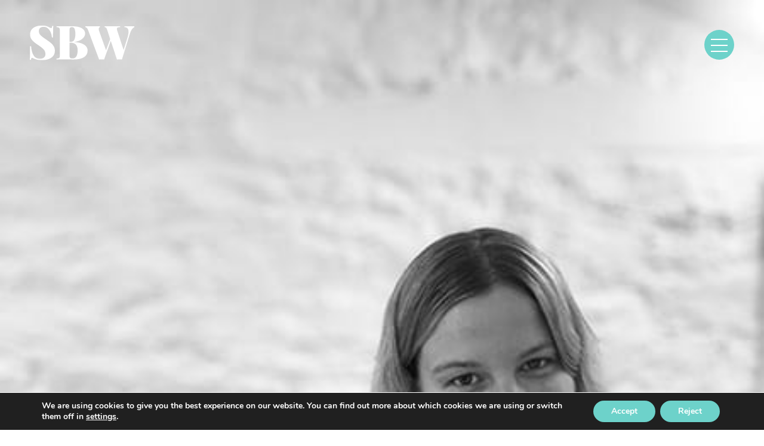

--- FILE ---
content_type: text/html; charset=UTF-8
request_url: https://www.sbwadvertising.co.uk/team/simon/attachment/romy-2/
body_size: 16429
content:

<!DOCTYPE html>
<!--[if lt IE 7 ]><html lang="en-US" class="no-js ie ie6 lte7 lte8 lte9"><![endif]-->
<!--[if IE 7 ]><html lang="en-US" class="no-js ie ie7 lte7 lte8 lte9"><![endif]-->
<!--[if IE 8 ]><html lang="en-US" class="no-js ie ie8 lte8 lte9"><![endif]-->
<!--[if IE 9 ]><html lang="en-US" class="no-js ie ie9 lte9"><![endif]-->
<!--[if (gt IE 9)|!(IE)]><!--><html lang="en-US" class="no-js"><!--<![endif]-->
	
	<head>
		<meta charset="utf-8">
	    <meta http-equiv="X-UA-Compatible" content="IE=edge,chrome=1">
		
		<!-- Google Tag Manager -->
		<script>(function(w,d,s,l,i){w[l]=w[l]||[];w[l].push({'gtm.start':
		new Date().getTime(),event:'gtm.js'});var f=d.getElementsByTagName(s)[0],
		j=d.createElement(s),dl=l!='dataLayer'?'&l='+l:'';j.async=true;j.src=
		'https://www.googletagmanager.com/gtm.js?id='+i+dl;f.parentNode.insertBefore(j,f);
		})(window,document,'script','dataLayer','GTM-K5QLLS');</script>
		<!-- End Google Tag Manager -->
		
	    
	    <link rel="stylesheet" href="https://stackpath.bootstrapcdn.com/bootstrap/3.4.1/css/bootstrap.min.css" integrity="sha384-HSMxcRTRxnN+Bdg0JdbxYKrThecOKuH5zCYotlSAcp1+c8xmyTe9GYg1l9a69psu" crossorigin="anonymous">
		
	    <title>Romy - Advertising Agency &amp; Marketing Company - SBW</title><link rel="preload" data-rocket-preload as="style" href="https://fonts.googleapis.com/css2?family=Source+Sans+Pro:wght@300;400;700;800;900&#038;family=Playfair+Display:wght@400;900&#038;display=swap" /><link rel="stylesheet" href="https://fonts.googleapis.com/css2?family=Source+Sans+Pro:wght@300;400;700;800;900&#038;family=Playfair+Display:wght@400;900&#038;display=swap" media="print" onload="this.media='all'" /><noscript><link rel="stylesheet" href="https://fonts.googleapis.com/css2?family=Source+Sans+Pro:wght@300;400;700;800;900&#038;family=Playfair+Display:wght@400;900&#038;display=swap" /></noscript>
	           
		<!-- iPhone Scaling 1:1 (RESPONSIVE) -->
		<meta name="viewport" content="width=device-width, initial-scale=1, maximum-scale=1, user-scalable=no" />
			    	   		
		<!-- Favicons Start -->
		<link rel="apple-touch-icon" sizes="57x57" href="https://www.sbwadvertising.co.uk/wp-content/themes/sbw/img/favicons/apple-icon-57x57.png">
		<link rel="apple-touch-icon" sizes="60x60" href="https://www.sbwadvertising.co.uk/wp-content/themes/sbw/img/favicons/apple-icon-60x60.png">
		<link rel="apple-touch-icon" sizes="72x72" href="https://www.sbwadvertising.co.uk/wp-content/themes/sbw/img/favicons/apple-icon-72x72.png">
		<link rel="apple-touch-icon" sizes="76x76" href="https://www.sbwadvertising.co.uk/wp-content/themes/sbw/img/favicons/apple-icon-76x76.png">
		<link rel="apple-touch-icon" sizes="114x114" href="https://www.sbwadvertising.co.uk/wp-content/themes/sbw/img/favicons/apple-icon-114x114.png">
		<link rel="apple-touch-icon" sizes="120x120" href="https://www.sbwadvertising.co.uk/wp-content/themes/sbw/img/favicons/apple-icon-120x120.png">
		<link rel="apple-touch-icon" sizes="144x144" href="https://www.sbwadvertising.co.uk/wp-content/themes/sbw/img/favicons/apple-icon-144x144.png">
		<link rel="apple-touch-icon" sizes="152x152" href="https://www.sbwadvertising.co.uk/wp-content/themes/sbw/img/favicons/apple-icon-152x152.png">
		<link rel="apple-touch-icon" sizes="180x180" href="https://www.sbwadvertising.co.uk/wp-content/themes/sbw/img/favicons/apple-icon-180x180.png">
		<link rel="icon" type="image/png" sizes="192x192" href="https://www.sbwadvertising.co.uk/wp-content/themes/sbw/img/favicons/android-icon-192x192.png">
		<link rel="icon" type="image/png" sizes="32x32" href="https://www.sbwadvertising.co.uk/wp-content/themes/sbw/img/favicons/favicon-32x32.png">
		<link rel="icon" type="image/png" sizes="96x96" href="https://www.sbwadvertising.co.uk/wp-content/themes/sbw/img/favicons/favicon-96x96.png">
		<link rel="icon" type="image/png" sizes="16x16" href="https://www.sbwadvertising.co.uk/wp-content/themes/sbw/img/favicons/favicon-16x16.png">
		<meta name="msapplication-TileColor" content="#ffffff">
		<meta name="msapplication-TileImage" content="https://www.sbwadvertising.co.uk/wp-content/themes/sbw/img/favicons/ms-icon-144x144.png">
		<meta name="theme-color" content="#ffffff">
		<!-- Favicons End -->
		
		<link rel="preconnect" href="https://fonts.googleapis.com">
		<link rel="preconnect" href="https://fonts.gstatic.com" crossorigin>
		

		<link rel="preconnect" href="https://fonts.googleapis.com">
		<link rel="preconnect" href="https://fonts.gstatic.com" crossorigin>
		 

		<link rel="stylesheet" href="https://unpkg.com/aos@2.3.1/dist/aos.css" />
		
	    <meta name='robots' content='index, follow, max-image-preview:large, max-snippet:-1, max-video-preview:-1' />
	<style>img:is([sizes="auto" i], [sizes^="auto," i]) { contain-intrinsic-size: 3000px 1500px }</style>
	
	<!-- This site is optimized with the Yoast SEO plugin v24.2 - https://yoast.com/wordpress/plugins/seo/ -->
	<link rel="canonical" href="https://www.sbwadvertising.co.uk/wp-content/uploads/2018/09/romy.jpg" />
	<meta property="og:locale" content="en_US" />
	<meta property="og:type" content="article" />
	<meta property="og:title" content="Romy - Advertising Agency &amp; Marketing Company - SBW" />
	<meta property="og:url" content="https://www.sbwadvertising.co.uk/wp-content/uploads/2018/09/romy.jpg" />
	<meta property="og:site_name" content="Advertising Agency &amp; Marketing Company - SBW" />
	<meta property="article:publisher" content="https://www.facebook.com/sbwadvertising/" />
	<meta property="og:image" content="https://www.sbwadvertising.co.uk/team/simon/attachment/romy-2" />
	<meta property="og:image:width" content="450" />
	<meta property="og:image:height" content="600" />
	<meta property="og:image:type" content="image/jpeg" />
	<script type="application/ld+json" class="yoast-schema-graph">{"@context":"https://schema.org","@graph":[{"@type":"WebPage","@id":"https://www.sbwadvertising.co.uk/wp-content/uploads/2018/09/romy.jpg","url":"https://www.sbwadvertising.co.uk/wp-content/uploads/2018/09/romy.jpg","name":"Romy - Advertising Agency &amp; Marketing Company - SBW","isPartOf":{"@id":"https://www.sbwadvertising.co.uk/#website"},"primaryImageOfPage":{"@id":"https://www.sbwadvertising.co.uk/wp-content/uploads/2018/09/romy.jpg#primaryimage"},"image":{"@id":"https://www.sbwadvertising.co.uk/wp-content/uploads/2018/09/romy.jpg#primaryimage"},"thumbnailUrl":"https://www.sbwadvertising.co.uk/wp-content/uploads/2018/09/romy.jpg","datePublished":"2021-11-24T10:34:51+00:00","dateModified":"2021-11-24T10:34:51+00:00","breadcrumb":{"@id":"https://www.sbwadvertising.co.uk/wp-content/uploads/2018/09/romy.jpg#breadcrumb"},"inLanguage":"en-US","potentialAction":[{"@type":"ReadAction","target":["https://www.sbwadvertising.co.uk/wp-content/uploads/2018/09/romy.jpg"]}]},{"@type":"ImageObject","inLanguage":"en-US","@id":"https://www.sbwadvertising.co.uk/wp-content/uploads/2018/09/romy.jpg#primaryimage","url":"https://www.sbwadvertising.co.uk/wp-content/uploads/2018/09/romy.jpg","contentUrl":"https://www.sbwadvertising.co.uk/wp-content/uploads/2018/09/romy.jpg","width":450,"height":600},{"@type":"BreadcrumbList","@id":"https://www.sbwadvertising.co.uk/wp-content/uploads/2018/09/romy.jpg#breadcrumb","itemListElement":[{"@type":"ListItem","position":1,"name":"Home","item":"https://www.sbwadvertising.co.uk/"},{"@type":"ListItem","position":2,"name":"Simon","item":"https://www.sbwadvertising.co.uk/team/simon/"},{"@type":"ListItem","position":3,"name":"Romy"}]},{"@type":"WebSite","@id":"https://www.sbwadvertising.co.uk/#website","url":"https://www.sbwadvertising.co.uk/","name":"Advertising Agency &amp; Marketing Company - SBW","description":"Bristol Based Ad Agency Serving Bristol, Bath, The South West &amp; Wales for Press Advertising, Online Marketing, Direct Mail, Ambient Advertising, Radio &amp; TV Ads, Design &amp; Print.","potentialAction":[{"@type":"SearchAction","target":{"@type":"EntryPoint","urlTemplate":"https://www.sbwadvertising.co.uk/?s={search_term_string}"},"query-input":{"@type":"PropertyValueSpecification","valueRequired":true,"valueName":"search_term_string"}}],"inLanguage":"en-US"}]}</script>
	<!-- / Yoast SEO plugin. -->


<link href='https://fonts.gstatic.com' crossorigin rel='preconnect' />
<link rel='stylesheet' id='wp-block-library-css' href='https://www.sbwadvertising.co.uk/wp-includes/css/dist/block-library/style.min.css?ver=6.7.4' media='all' />
<style id='classic-theme-styles-inline-css'>
/*! This file is auto-generated */
.wp-block-button__link{color:#fff;background-color:#32373c;border-radius:9999px;box-shadow:none;text-decoration:none;padding:calc(.667em + 2px) calc(1.333em + 2px);font-size:1.125em}.wp-block-file__button{background:#32373c;color:#fff;text-decoration:none}
</style>
<style id='global-styles-inline-css'>
:root{--wp--preset--aspect-ratio--square: 1;--wp--preset--aspect-ratio--4-3: 4/3;--wp--preset--aspect-ratio--3-4: 3/4;--wp--preset--aspect-ratio--3-2: 3/2;--wp--preset--aspect-ratio--2-3: 2/3;--wp--preset--aspect-ratio--16-9: 16/9;--wp--preset--aspect-ratio--9-16: 9/16;--wp--preset--color--black: #000000;--wp--preset--color--cyan-bluish-gray: #abb8c3;--wp--preset--color--white: #ffffff;--wp--preset--color--pale-pink: #f78da7;--wp--preset--color--vivid-red: #cf2e2e;--wp--preset--color--luminous-vivid-orange: #ff6900;--wp--preset--color--luminous-vivid-amber: #fcb900;--wp--preset--color--light-green-cyan: #7bdcb5;--wp--preset--color--vivid-green-cyan: #00d084;--wp--preset--color--pale-cyan-blue: #8ed1fc;--wp--preset--color--vivid-cyan-blue: #0693e3;--wp--preset--color--vivid-purple: #9b51e0;--wp--preset--gradient--vivid-cyan-blue-to-vivid-purple: linear-gradient(135deg,rgba(6,147,227,1) 0%,rgb(155,81,224) 100%);--wp--preset--gradient--light-green-cyan-to-vivid-green-cyan: linear-gradient(135deg,rgb(122,220,180) 0%,rgb(0,208,130) 100%);--wp--preset--gradient--luminous-vivid-amber-to-luminous-vivid-orange: linear-gradient(135deg,rgba(252,185,0,1) 0%,rgba(255,105,0,1) 100%);--wp--preset--gradient--luminous-vivid-orange-to-vivid-red: linear-gradient(135deg,rgba(255,105,0,1) 0%,rgb(207,46,46) 100%);--wp--preset--gradient--very-light-gray-to-cyan-bluish-gray: linear-gradient(135deg,rgb(238,238,238) 0%,rgb(169,184,195) 100%);--wp--preset--gradient--cool-to-warm-spectrum: linear-gradient(135deg,rgb(74,234,220) 0%,rgb(151,120,209) 20%,rgb(207,42,186) 40%,rgb(238,44,130) 60%,rgb(251,105,98) 80%,rgb(254,248,76) 100%);--wp--preset--gradient--blush-light-purple: linear-gradient(135deg,rgb(255,206,236) 0%,rgb(152,150,240) 100%);--wp--preset--gradient--blush-bordeaux: linear-gradient(135deg,rgb(254,205,165) 0%,rgb(254,45,45) 50%,rgb(107,0,62) 100%);--wp--preset--gradient--luminous-dusk: linear-gradient(135deg,rgb(255,203,112) 0%,rgb(199,81,192) 50%,rgb(65,88,208) 100%);--wp--preset--gradient--pale-ocean: linear-gradient(135deg,rgb(255,245,203) 0%,rgb(182,227,212) 50%,rgb(51,167,181) 100%);--wp--preset--gradient--electric-grass: linear-gradient(135deg,rgb(202,248,128) 0%,rgb(113,206,126) 100%);--wp--preset--gradient--midnight: linear-gradient(135deg,rgb(2,3,129) 0%,rgb(40,116,252) 100%);--wp--preset--font-size--small: 13px;--wp--preset--font-size--medium: 20px;--wp--preset--font-size--large: 36px;--wp--preset--font-size--x-large: 42px;--wp--preset--spacing--20: 0.44rem;--wp--preset--spacing--30: 0.67rem;--wp--preset--spacing--40: 1rem;--wp--preset--spacing--50: 1.5rem;--wp--preset--spacing--60: 2.25rem;--wp--preset--spacing--70: 3.38rem;--wp--preset--spacing--80: 5.06rem;--wp--preset--shadow--natural: 6px 6px 9px rgba(0, 0, 0, 0.2);--wp--preset--shadow--deep: 12px 12px 50px rgba(0, 0, 0, 0.4);--wp--preset--shadow--sharp: 6px 6px 0px rgba(0, 0, 0, 0.2);--wp--preset--shadow--outlined: 6px 6px 0px -3px rgba(255, 255, 255, 1), 6px 6px rgba(0, 0, 0, 1);--wp--preset--shadow--crisp: 6px 6px 0px rgba(0, 0, 0, 1);}:where(.is-layout-flex){gap: 0.5em;}:where(.is-layout-grid){gap: 0.5em;}body .is-layout-flex{display: flex;}.is-layout-flex{flex-wrap: wrap;align-items: center;}.is-layout-flex > :is(*, div){margin: 0;}body .is-layout-grid{display: grid;}.is-layout-grid > :is(*, div){margin: 0;}:where(.wp-block-columns.is-layout-flex){gap: 2em;}:where(.wp-block-columns.is-layout-grid){gap: 2em;}:where(.wp-block-post-template.is-layout-flex){gap: 1.25em;}:where(.wp-block-post-template.is-layout-grid){gap: 1.25em;}.has-black-color{color: var(--wp--preset--color--black) !important;}.has-cyan-bluish-gray-color{color: var(--wp--preset--color--cyan-bluish-gray) !important;}.has-white-color{color: var(--wp--preset--color--white) !important;}.has-pale-pink-color{color: var(--wp--preset--color--pale-pink) !important;}.has-vivid-red-color{color: var(--wp--preset--color--vivid-red) !important;}.has-luminous-vivid-orange-color{color: var(--wp--preset--color--luminous-vivid-orange) !important;}.has-luminous-vivid-amber-color{color: var(--wp--preset--color--luminous-vivid-amber) !important;}.has-light-green-cyan-color{color: var(--wp--preset--color--light-green-cyan) !important;}.has-vivid-green-cyan-color{color: var(--wp--preset--color--vivid-green-cyan) !important;}.has-pale-cyan-blue-color{color: var(--wp--preset--color--pale-cyan-blue) !important;}.has-vivid-cyan-blue-color{color: var(--wp--preset--color--vivid-cyan-blue) !important;}.has-vivid-purple-color{color: var(--wp--preset--color--vivid-purple) !important;}.has-black-background-color{background-color: var(--wp--preset--color--black) !important;}.has-cyan-bluish-gray-background-color{background-color: var(--wp--preset--color--cyan-bluish-gray) !important;}.has-white-background-color{background-color: var(--wp--preset--color--white) !important;}.has-pale-pink-background-color{background-color: var(--wp--preset--color--pale-pink) !important;}.has-vivid-red-background-color{background-color: var(--wp--preset--color--vivid-red) !important;}.has-luminous-vivid-orange-background-color{background-color: var(--wp--preset--color--luminous-vivid-orange) !important;}.has-luminous-vivid-amber-background-color{background-color: var(--wp--preset--color--luminous-vivid-amber) !important;}.has-light-green-cyan-background-color{background-color: var(--wp--preset--color--light-green-cyan) !important;}.has-vivid-green-cyan-background-color{background-color: var(--wp--preset--color--vivid-green-cyan) !important;}.has-pale-cyan-blue-background-color{background-color: var(--wp--preset--color--pale-cyan-blue) !important;}.has-vivid-cyan-blue-background-color{background-color: var(--wp--preset--color--vivid-cyan-blue) !important;}.has-vivid-purple-background-color{background-color: var(--wp--preset--color--vivid-purple) !important;}.has-black-border-color{border-color: var(--wp--preset--color--black) !important;}.has-cyan-bluish-gray-border-color{border-color: var(--wp--preset--color--cyan-bluish-gray) !important;}.has-white-border-color{border-color: var(--wp--preset--color--white) !important;}.has-pale-pink-border-color{border-color: var(--wp--preset--color--pale-pink) !important;}.has-vivid-red-border-color{border-color: var(--wp--preset--color--vivid-red) !important;}.has-luminous-vivid-orange-border-color{border-color: var(--wp--preset--color--luminous-vivid-orange) !important;}.has-luminous-vivid-amber-border-color{border-color: var(--wp--preset--color--luminous-vivid-amber) !important;}.has-light-green-cyan-border-color{border-color: var(--wp--preset--color--light-green-cyan) !important;}.has-vivid-green-cyan-border-color{border-color: var(--wp--preset--color--vivid-green-cyan) !important;}.has-pale-cyan-blue-border-color{border-color: var(--wp--preset--color--pale-cyan-blue) !important;}.has-vivid-cyan-blue-border-color{border-color: var(--wp--preset--color--vivid-cyan-blue) !important;}.has-vivid-purple-border-color{border-color: var(--wp--preset--color--vivid-purple) !important;}.has-vivid-cyan-blue-to-vivid-purple-gradient-background{background: var(--wp--preset--gradient--vivid-cyan-blue-to-vivid-purple) !important;}.has-light-green-cyan-to-vivid-green-cyan-gradient-background{background: var(--wp--preset--gradient--light-green-cyan-to-vivid-green-cyan) !important;}.has-luminous-vivid-amber-to-luminous-vivid-orange-gradient-background{background: var(--wp--preset--gradient--luminous-vivid-amber-to-luminous-vivid-orange) !important;}.has-luminous-vivid-orange-to-vivid-red-gradient-background{background: var(--wp--preset--gradient--luminous-vivid-orange-to-vivid-red) !important;}.has-very-light-gray-to-cyan-bluish-gray-gradient-background{background: var(--wp--preset--gradient--very-light-gray-to-cyan-bluish-gray) !important;}.has-cool-to-warm-spectrum-gradient-background{background: var(--wp--preset--gradient--cool-to-warm-spectrum) !important;}.has-blush-light-purple-gradient-background{background: var(--wp--preset--gradient--blush-light-purple) !important;}.has-blush-bordeaux-gradient-background{background: var(--wp--preset--gradient--blush-bordeaux) !important;}.has-luminous-dusk-gradient-background{background: var(--wp--preset--gradient--luminous-dusk) !important;}.has-pale-ocean-gradient-background{background: var(--wp--preset--gradient--pale-ocean) !important;}.has-electric-grass-gradient-background{background: var(--wp--preset--gradient--electric-grass) !important;}.has-midnight-gradient-background{background: var(--wp--preset--gradient--midnight) !important;}.has-small-font-size{font-size: var(--wp--preset--font-size--small) !important;}.has-medium-font-size{font-size: var(--wp--preset--font-size--medium) !important;}.has-large-font-size{font-size: var(--wp--preset--font-size--large) !important;}.has-x-large-font-size{font-size: var(--wp--preset--font-size--x-large) !important;}
:where(.wp-block-post-template.is-layout-flex){gap: 1.25em;}:where(.wp-block-post-template.is-layout-grid){gap: 1.25em;}
:where(.wp-block-columns.is-layout-flex){gap: 2em;}:where(.wp-block-columns.is-layout-grid){gap: 2em;}
:root :where(.wp-block-pullquote){font-size: 1.5em;line-height: 1.6;}
</style>
<link rel='stylesheet' id='sbw-hamburger-style-css' href='https://www.sbwadvertising.co.uk/wp-content/themes/sbw/css/hamburgers.css?ver=6.7.4' media='all' />
<link rel='stylesheet' id='sbw-main-style-css' href='https://www.sbwadvertising.co.uk/wp-content/themes/sbw/css/style.css?ver=1.19' media='all' />
<link rel='stylesheet' id='sbw-slick-style-css' href='https://www.sbwadvertising.co.uk/wp-content/themes/sbw/css/libs/slick.css?ver=1.01' media='all' />
<link rel='stylesheet' id='moove_gdpr_frontend-css' href='https://www.sbwadvertising.co.uk/wp-content/plugins/gdpr-cookie-compliance/dist/styles/gdpr-main.css?ver=4.15.6' media='all' />
<style id='moove_gdpr_frontend-inline-css'>
#moove_gdpr_cookie_modal,#moove_gdpr_cookie_info_bar,.gdpr_cookie_settings_shortcode_content{font-family:Nunito,sans-serif}#moove_gdpr_save_popup_settings_button{background-color:#373737;color:#fff}#moove_gdpr_save_popup_settings_button:hover{background-color:#000}#moove_gdpr_cookie_info_bar .moove-gdpr-info-bar-container .moove-gdpr-info-bar-content a.mgbutton,#moove_gdpr_cookie_info_bar .moove-gdpr-info-bar-container .moove-gdpr-info-bar-content button.mgbutton{background-color:#6dd2ca}#moove_gdpr_cookie_modal .moove-gdpr-modal-content .moove-gdpr-modal-footer-content .moove-gdpr-button-holder a.mgbutton,#moove_gdpr_cookie_modal .moove-gdpr-modal-content .moove-gdpr-modal-footer-content .moove-gdpr-button-holder button.mgbutton,.gdpr_cookie_settings_shortcode_content .gdpr-shr-button.button-green{background-color:#6dd2ca;border-color:#6dd2ca}#moove_gdpr_cookie_modal .moove-gdpr-modal-content .moove-gdpr-modal-footer-content .moove-gdpr-button-holder a.mgbutton:hover,#moove_gdpr_cookie_modal .moove-gdpr-modal-content .moove-gdpr-modal-footer-content .moove-gdpr-button-holder button.mgbutton:hover,.gdpr_cookie_settings_shortcode_content .gdpr-shr-button.button-green:hover{background-color:#fff;color:#6dd2ca}#moove_gdpr_cookie_modal .moove-gdpr-modal-content .moove-gdpr-modal-close i,#moove_gdpr_cookie_modal .moove-gdpr-modal-content .moove-gdpr-modal-close span.gdpr-icon{background-color:#6dd2ca;border:1px solid #6dd2ca}#moove_gdpr_cookie_info_bar span.change-settings-button.focus-g,#moove_gdpr_cookie_info_bar span.change-settings-button:focus,#moove_gdpr_cookie_info_bar button.change-settings-button.focus-g,#moove_gdpr_cookie_info_bar button.change-settings-button:focus{-webkit-box-shadow:0 0 1px 3px #6dd2ca;-moz-box-shadow:0 0 1px 3px #6dd2ca;box-shadow:0 0 1px 3px #6dd2ca}#moove_gdpr_cookie_modal .moove-gdpr-modal-content .moove-gdpr-modal-close i:hover,#moove_gdpr_cookie_modal .moove-gdpr-modal-content .moove-gdpr-modal-close span.gdpr-icon:hover,#moove_gdpr_cookie_info_bar span[data-href]>u.change-settings-button{color:#6dd2ca}#moove_gdpr_cookie_modal .moove-gdpr-modal-content .moove-gdpr-modal-left-content #moove-gdpr-menu li.menu-item-selected a span.gdpr-icon,#moove_gdpr_cookie_modal .moove-gdpr-modal-content .moove-gdpr-modal-left-content #moove-gdpr-menu li.menu-item-selected button span.gdpr-icon{color:inherit}#moove_gdpr_cookie_modal .moove-gdpr-modal-content .moove-gdpr-modal-left-content #moove-gdpr-menu li a span.gdpr-icon,#moove_gdpr_cookie_modal .moove-gdpr-modal-content .moove-gdpr-modal-left-content #moove-gdpr-menu li button span.gdpr-icon{color:inherit}#moove_gdpr_cookie_modal .gdpr-acc-link{line-height:0;font-size:0;color:transparent;position:absolute}#moove_gdpr_cookie_modal .moove-gdpr-modal-content .moove-gdpr-modal-close:hover i,#moove_gdpr_cookie_modal .moove-gdpr-modal-content .moove-gdpr-modal-left-content #moove-gdpr-menu li a,#moove_gdpr_cookie_modal .moove-gdpr-modal-content .moove-gdpr-modal-left-content #moove-gdpr-menu li button,#moove_gdpr_cookie_modal .moove-gdpr-modal-content .moove-gdpr-modal-left-content #moove-gdpr-menu li button i,#moove_gdpr_cookie_modal .moove-gdpr-modal-content .moove-gdpr-modal-left-content #moove-gdpr-menu li a i,#moove_gdpr_cookie_modal .moove-gdpr-modal-content .moove-gdpr-tab-main .moove-gdpr-tab-main-content a:hover,#moove_gdpr_cookie_info_bar.moove-gdpr-dark-scheme .moove-gdpr-info-bar-container .moove-gdpr-info-bar-content a.mgbutton:hover,#moove_gdpr_cookie_info_bar.moove-gdpr-dark-scheme .moove-gdpr-info-bar-container .moove-gdpr-info-bar-content button.mgbutton:hover,#moove_gdpr_cookie_info_bar.moove-gdpr-dark-scheme .moove-gdpr-info-bar-container .moove-gdpr-info-bar-content a:hover,#moove_gdpr_cookie_info_bar.moove-gdpr-dark-scheme .moove-gdpr-info-bar-container .moove-gdpr-info-bar-content button:hover,#moove_gdpr_cookie_info_bar.moove-gdpr-dark-scheme .moove-gdpr-info-bar-container .moove-gdpr-info-bar-content span.change-settings-button:hover,#moove_gdpr_cookie_info_bar.moove-gdpr-dark-scheme .moove-gdpr-info-bar-container .moove-gdpr-info-bar-content button.change-settings-button:hover,#moove_gdpr_cookie_info_bar.moove-gdpr-dark-scheme .moove-gdpr-info-bar-container .moove-gdpr-info-bar-content u.change-settings-button:hover,#moove_gdpr_cookie_info_bar span[data-href]>u.change-settings-button,#moove_gdpr_cookie_info_bar.moove-gdpr-dark-scheme .moove-gdpr-info-bar-container .moove-gdpr-info-bar-content a.mgbutton.focus-g,#moove_gdpr_cookie_info_bar.moove-gdpr-dark-scheme .moove-gdpr-info-bar-container .moove-gdpr-info-bar-content button.mgbutton.focus-g,#moove_gdpr_cookie_info_bar.moove-gdpr-dark-scheme .moove-gdpr-info-bar-container .moove-gdpr-info-bar-content a.focus-g,#moove_gdpr_cookie_info_bar.moove-gdpr-dark-scheme .moove-gdpr-info-bar-container .moove-gdpr-info-bar-content button.focus-g,#moove_gdpr_cookie_info_bar.moove-gdpr-dark-scheme .moove-gdpr-info-bar-container .moove-gdpr-info-bar-content a.mgbutton:focus,#moove_gdpr_cookie_info_bar.moove-gdpr-dark-scheme .moove-gdpr-info-bar-container .moove-gdpr-info-bar-content button.mgbutton:focus,#moove_gdpr_cookie_info_bar.moove-gdpr-dark-scheme .moove-gdpr-info-bar-container .moove-gdpr-info-bar-content a:focus,#moove_gdpr_cookie_info_bar.moove-gdpr-dark-scheme .moove-gdpr-info-bar-container .moove-gdpr-info-bar-content button:focus,#moove_gdpr_cookie_info_bar.moove-gdpr-dark-scheme .moove-gdpr-info-bar-container .moove-gdpr-info-bar-content span.change-settings-button.focus-g,span.change-settings-button:focus,button.change-settings-button.focus-g,button.change-settings-button:focus,#moove_gdpr_cookie_info_bar.moove-gdpr-dark-scheme .moove-gdpr-info-bar-container .moove-gdpr-info-bar-content u.change-settings-button.focus-g,#moove_gdpr_cookie_info_bar.moove-gdpr-dark-scheme .moove-gdpr-info-bar-container .moove-gdpr-info-bar-content u.change-settings-button:focus{color:#6dd2ca}#moove_gdpr_cookie_modal.gdpr_lightbox-hide{display:none}
</style>
<link rel="https://api.w.org/" href="https://www.sbwadvertising.co.uk/wp-json/" /><link rel="alternate" title="JSON" type="application/json" href="https://www.sbwadvertising.co.uk/wp-json/wp/v2/media/5371" /><link rel='shortlink' href='https://www.sbwadvertising.co.uk/?p=5371' />
<link rel="alternate" title="oEmbed (JSON)" type="application/json+oembed" href="https://www.sbwadvertising.co.uk/wp-json/oembed/1.0/embed?url=https%3A%2F%2Fwww.sbwadvertising.co.uk%2Fteam%2Fsimon%2Fattachment%2Fromy-2%2F" />
<link rel="alternate" title="oEmbed (XML)" type="text/xml+oembed" href="https://www.sbwadvertising.co.uk/wp-json/oembed/1.0/embed?url=https%3A%2F%2Fwww.sbwadvertising.co.uk%2Fteam%2Fsimon%2Fattachment%2Fromy-2%2F&#038;format=xml" />
<script>document.documentElement.className += " js";</script>
			    
	<meta name="generator" content="WP Rocket 3.18" data-wpr-features="wpr_desktop wpr_preload_links" /></head>
	    
	<body class="attachment attachment-template-default single single-attachment postid-5371 attachmentid-5371 attachment-jpeg">
		
	<!-- Google Tag Manager (noscript) -->
	<noscript><iframe src=https://www.googletagmanager.com/ns.html?id=GTM-K5QLLS
	height="0" width="0" style="display:none;visibility:hidden"></iframe></noscript>
	<!-- End Google Tag Manager (noscript) -->
		
		
    <!--[if lt IE 7]>
        <div class="browse-happy">
        	 <a href="https://www.sbwadvertising.co.uk">
				<div id="logo">Logo</div>
			</a>
        	<p>You are using an <strong>outdated</strong> browser. Please <a href="http://browsehappy.com/">upgrade your browser</a> to improve your experience.</p>
        </div>    	
    <![endif]-->              
	
	<!-- Site Wrapper Start --> 
	<div data-rocket-location-hash="69a878871b513205507c1f16cf2c8ba5" class="site-wrapper">
		
	<!-- Header Start --> 
	<header data-rocket-location-hash="01e1a96ece3e0cb2eda33edea1a68d44" class="clearfix">
		<div data-rocket-location-hash="84ed4d5a10953f3955b9bcba2177f3bd" class="logo">
			<a href="https://www.sbwadvertising.co.uk" title="Advertising Agency &amp; Marketing Company &#8211; SBW">
				<svg version="1.1" xmlns="http://www.w3.org/2000/svg" xmlns:xlink="http://www.w3.org/1999/xlink" x="0px" y="0px" viewBox="0 0 1233.6 412.1" style="enable-background:new 0 0 1233.6 412.1;" xml:space="preserve">
				<g id="Logos">
				</g>
				<g id="Bronze">
					<g>
						<path class="st0" d="M1190.5,9.5c-20.9,0-45.4-0.6-73.4-1.7V19c15.7,0.8,27.7,5.4,36.1,14c8.4,8.6,12.6,22.2,12.6,40.9
							c0,19-5,45.2-15.1,78.4l-43.1,138.3l-73.9-224.5c-3.7-10.1-5.6-18.7-5.6-25.8c0-7.8,3-13.2,9-16.2c6-3,15.7-4.7,29.1-5V7.8
							c-19,1.1-48,1.7-86.8,1.7c-39.6,0-71.9-0.6-96.9-1.7V19c7.1,0.8,12.9,3,17.4,6.7c4.5,3.7,8.2,10.3,11.2,19.6l38.1,115.9
							l-49.3,133.3L818.7,66.1c-3.4-8.6-5-16.8-5-24.6c0-13.1,5-20.5,15.1-22.4V7.8c-15.7,1.1-40.5,1.7-74.5,1.7
							c-39.2,0-72.2-0.6-99.1-1.7V19c5.6,0.4,11.4,3.5,17.4,9.2c6,5.8,11.2,14.7,15.7,26.6l129.9,349.4c11.9-0.7,21.6-1.1,29.1-1.1
							c7.8,0,17.7,0.4,29.7,1.1l79-222.3l72.8,222.3c11.9-0.7,21.6-1.1,29.1-1.1c7.8,0,17.7,0.4,29.7,1.1l94.1-306.9
							c12.7-41.4,30-67.6,52.1-78.4V7.8C1222.4,9,1208,9.5,1190.5,9.5 M504.5,391.4c-10.5,0-18.2-1.2-23.2-3.6c-5-2.4-8.5-6.8-10.4-13.2
							c-1.9-6.3-2.8-16.2-2.8-29.7V203.3h7.8c30.6,0,53,7.7,67.2,23c14.2,15.3,21.3,37.7,21.3,67.2C564.4,358.8,544.5,391.4,504.5,391.4
							 M498.4,19c13.8,0,23.8,6.8,30,20.4c6.2,13.6,9.2,34.6,9.2,63c0,27.6-4,49.7-12,66.4c-8,16.6-22.1,24.9-42.3,24.9h-15.1V67.2
							c0-13.4,0.7-23.5,2.2-30.2c1.5-6.7,4.4-11.4,8.7-14C483.3,20.4,489.8,19,498.4,19 M523.6,196.5v-1.1c28-3.4,51.7-10.3,71.1-20.7
							c19.4-10.4,34-22.7,43.7-36.7c9.7-14,14.6-27.9,14.6-41.7c0-26.9-13-48.2-38.9-64.1C588,16.3,550.4,8.4,501.2,8.4
							c-9.7,0-18.3,0.2-25.8,0.6L411,9.5c-42.9,0-75-0.6-96.3-1.7V19c11.9,0.8,20.5,2.2,25.8,4.5c5.2,2.2,8.9,6.5,10.9,12.9
							c2,6.4,3.1,16.6,3.1,30.8v277.7c0,14.2-0.9,24.5-2.8,30.8c-1.9,6.4-5.5,10.6-10.9,12.9c-5.4,2.2-14.1,3.7-26,4.5v11.2
							c21.3-1.1,53.8-1.7,97.4-1.7c24.3,0,49.1,0.4,74.5,1.1c7.5,0.4,16.6,0.6,27.4,0.6c53.8,0,95.2-9,124.3-26.9
							c29.1-17.9,43.7-45.2,43.7-81.8c0-16-5.4-31.3-16.2-45.6c-10.8-14.4-28.1-26.4-51.8-36.1C590.3,204.2,560.1,198.4,523.6,196.5
							 M141.7,0c-25,0-48.1,3.8-69.2,11.5c-21.1,7.7-38,19.4-50.7,35.3c-12.7,15.9-19,35.6-19,59.1c0,19.4,4.3,36.5,12.9,51.2
							c8.6,14.8,19.6,27.7,33,38.9c13.4,11.2,31.4,24.3,53.8,39.2c28,18.7,48.6,35.6,61.9,50.7c13.2,15.1,19.9,33.3,19.9,54.6
							c0,17.2-6.1,30.6-18.2,40.3c-12.1,9.7-28.5,14.6-49,14.6c-33.2,0-57.9-13.8-73.9-41.4c-16.1-27.6-25.4-63.6-28-108.1H2.2
							c0,82.9-0.8,137-2.2,162.4h12.9c1.1-8.6,2.6-14.8,4.5-18.8c1.9-3.9,4.5-5.9,7.8-5.9c4.5,0,10.8,2.6,19,7.8
							c13.1,6.4,27.2,11.4,42.3,15.1c15.1,3.7,34.1,5.6,56.8,5.6c28,0,53.6-4.1,76.7-12.3c23.1-8.2,41.5-20.6,55.2-37.2
							c13.6-16.6,20.4-37,20.4-61.3c0-19-3.8-35.8-11.5-50.4c-7.7-14.6-17.6-27.3-30-38.4c-12.3-11-28.8-23.6-49.3-37.8
							c-1.9-1.5-3.8-3-5.9-4.5c-2.1-1.5-4.2-2.8-6.4-3.9c-24.6-17.2-42.4-30.1-53.2-38.9c-10.8-8.8-19-17.8-24.6-27.2
							c-5.6-9.3-8.4-20.3-8.4-33c0-16.4,5.2-29.2,15.7-38.4c10.4-9.1,24.3-13.7,41.4-13.7c18.7,0,35.1,6.2,49.3,18.5
							c14.2,12.3,25.4,28.2,33.6,47.6c8.2,19.4,13.1,39.8,14.6,61h12.9c0-64.2,0.9-109.8,2.8-136.6h-12.9c-1.1,8.6-2.6,14.8-4.5,18.8
							c-1.9,3.9-4.5,5.9-7.8,5.9c-2.2,0-5-0.7-8.1-2.2c-3.2-1.5-6.8-3.4-10.9-5.6c-12.7-7.1-25.7-12.6-38.9-16.5
							C180.2,2,162.9,0,141.7,0"/>
					</g>
				</g>
				</svg>
			</a>
		</div>


		<div data-rocket-location-hash="bf35470862e2d9660f0ca6779d75370f" class="menu-toggle">
			<button class="hamburger hamburger--slider" type="button">
				<span class="hamburger-box">
					<span class="hamburger-inner"></span>
				</span>
			</button>		
		</div>					
	</header>
    <!-- Header End --> 
		
	<div class="nav-wrapper">
		<nav role="navigation">        		
			<ul id="menu-main-navigation" class="clearfix"><li id="menu-item-3444" class="menu-item menu-item-type-post_type menu-item-object-page menu-item-home menu-item-3444"><a href="https://www.sbwadvertising.co.uk/">Home</a></li>
<li id="menu-item-3441" class="menu-item menu-item-type-post_type menu-item-object-page menu-item-3441"><a href="https://www.sbwadvertising.co.uk/about-us/">About us</a></li>
<li id="menu-item-5189" class="menu-item menu-item-type-post_type menu-item-object-page menu-item-5189"><a href="https://www.sbwadvertising.co.uk/what-we-do/">What we do</a></li>
<li id="menu-item-3443" class="menu-item menu-item-type-post_type menu-item-object-page menu-item-3443"><a href="https://www.sbwadvertising.co.uk/our-work/">Our work</a></li>
<li id="menu-item-5927" class="menu-item menu-item-type-post_type menu-item-object-page menu-item-5927"><a href="https://www.sbwadvertising.co.uk/careers/">Careers</a></li>
<li id="menu-item-6647" class="menu-item menu-item-type-post_type menu-item-object-page menu-item-6647"><a href="https://www.sbwadvertising.co.uk/blog-and-news/">Blog and News</a></li>
<li id="menu-item-3439" class="menu-item menu-item-type-post_type menu-item-object-page menu-item-3439"><a href="https://www.sbwadvertising.co.uk/contact-us/">Contact</a></li>
</ul>		</nav>
	</div>
		
	

	<div data-rocket-location-hash="a772c9c46440fbabab4726486cc275e3" class="content-wrapper">

		<div data-rocket-location-hash="e2607f2544cb73a623a30aab697cb35e" class="blog-hero" style="background:url(https://www.sbwadvertising.co.uk/wp-content/uploads/2018/09/romy.jpg) top center no-repeat; background-size: cover;">				
						<img src="https://www.sbwadvertising.co.uk/wp-content/uploads/2018/09/romy.jpg" alt="">								
		</div>

		
		<div data-rocket-location-hash="36e001cc83058dc8fe51f1737b290e93" class="single-blog-intro">
			<div data-rocket-location-hash="e6eb6fcccd8ab4e0754c54f80a5d14c0" class="container">
				<div class="row">
					<div class="col-xs-12 col-md-8 col-md-offset-2">
						<div class="post-date">November 2021</div>
						<h1>Romy</h1>
						<p></p>
					</div>
				</div>
			</div>
		</div>	
		
				

			
			
		<div data-rocket-location-hash="f117ee89930d3a249ddbfc02370ddefa" class="container">
			<div class="row">
				<div class="col-xs-12">
					<div class="button-wrapper">
						<div class="button">
							<a href="javascript: history.go(-1)">
								Back<span>.</span>
							</a>
						</div>
					</div>
				</div>
			</div>
		</div>
		
	</div>
			
	

		<footer data-rocket-location-hash="9462990aa62c6b7a81712dbd195ac549">
			<div data-rocket-location-hash="ad0d0d9caad992a98cde7a0ed92e0e39" class="container">
				<div class="row">
					<div class="col-xs-12 col-md-3" data-mh="footer">
						<h2>Say <br>hello </h2>
					</div>
					<div class="col-xs-12 col-md-3">
						<p>
							<strong>SBW Bristol</strong><br>
							The Coach House,<br>
							26B Oakfield Road,<br>
							Bristol BS82AT
						</p>
						<p>
							Tel: (+44) 0117 906 9902
						</p>
					</div>
					<div class="col-xs-12 col-md-3" data-mh="footer">
						<p>
							<strong>SBW Cymru</strong> <br>
							Cambrian Buildings<br>
							Mount Stuart Square<br>
							Cardiff CF10 5FL
						</p>

						<p>
							Tel: (+44) 02921 680 255
						</p>
					</div>
					<div class="col-xs-12 col-md-3" data-mh="footer">
						<ul class="credits clearfix">
							<li>
								<img src="https://www.sbwadvertising.co.uk/wp-content/themes/sbw/img/iso-logo.png" alt="ISO9001">
							</li>
							<li>
								<img src="https://www.sbwadvertising.co.uk/wp-content/themes/sbw/img/iip.png" alt="IIP">
							</li>
						</ul>
						<ul class="social-links">
							<li>
								<a href="https://www.facebook.com/sbwadvertising/" class="icoFacebook" title="Facebook" target="_blank">
									<svg xmlns="http://www.w3.org/2000/svg" viewBox="0 0 320 512"><!--!Font Awesome Free 6.6.0 by @fontawesome - https://fontawesome.com License - https://fontawesome.com/license/free Copyright 2024 Fonticons, Inc.--><path d="M80 299.3V512H196V299.3h86.5l18-97.8H196V166.9c0-51.7 20.3-71.5 72.7-71.5c16.3 0 29.4 .4 37 1.2V7.9C291.4 4 256.4 0 236.2 0C129.3 0 80 50.5 80 159.4v42.1H14v97.8H80z"/></svg>
								</a>
							</li>
							<li>
								<a href="https://twitter.com/sbw_advertising?lang=en-gb" class="icoTwitter" title="Twitter" target="_blank">
									<svg xmlns="http://www.w3.org/2000/svg" viewBox="0 0 512 512"><!--!Font Awesome Free 6.6.0 by @fontawesome - https://fontawesome.com License - https://fontawesome.com/license/free Copyright 2024 Fonticons, Inc.--><path d="M389.2 48h70.6L305.6 224.2 487 464H345L233.7 318.6 106.5 464H35.8L200.7 275.5 26.8 48H172.4L272.9 180.9 389.2 48zM364.4 421.8h39.1L151.1 88h-42L364.4 421.8z"/></svg>
								</a>
							</li>
							<li>
								<a href="https://www.instagram.com/sbw_advertising/" class="icoInstagram" title="Instagram" target="_blank">
									<svg xmlns="http://www.w3.org/2000/svg" viewBox="0 0 448 512"><!--!Font Awesome Free 6.6.0 by @fontawesome - https://fontawesome.com License - https://fontawesome.com/license/free Copyright 2024 Fonticons, Inc.--><path d="M224.1 141c-63.6 0-114.9 51.3-114.9 114.9s51.3 114.9 114.9 114.9S339 319.5 339 255.9 287.7 141 224.1 141zm0 189.6c-41.1 0-74.7-33.5-74.7-74.7s33.5-74.7 74.7-74.7 74.7 33.5 74.7 74.7-33.6 74.7-74.7 74.7zm146.4-194.3c0 14.9-12 26.8-26.8 26.8-14.9 0-26.8-12-26.8-26.8s12-26.8 26.8-26.8 26.8 12 26.8 26.8zm76.1 27.2c-1.7-35.9-9.9-67.7-36.2-93.9-26.2-26.2-58-34.4-93.9-36.2-37-2.1-147.9-2.1-184.9 0-35.8 1.7-67.6 9.9-93.9 36.1s-34.4 58-36.2 93.9c-2.1 37-2.1 147.9 0 184.9 1.7 35.9 9.9 67.7 36.2 93.9s58 34.4 93.9 36.2c37 2.1 147.9 2.1 184.9 0 35.9-1.7 67.7-9.9 93.9-36.2 26.2-26.2 34.4-58 36.2-93.9 2.1-37 2.1-147.8 0-184.8zM398.8 388c-7.8 19.6-22.9 34.7-42.6 42.6-29.5 11.7-99.5 9-132.1 9s-102.7 2.6-132.1-9c-19.6-7.8-34.7-22.9-42.6-42.6-11.7-29.5-9-99.5-9-132.1s-2.6-102.7 9-132.1c7.8-19.6 22.9-34.7 42.6-42.6 29.5-11.7 99.5-9 132.1-9s102.7-2.6 132.1 9c19.6 7.8 34.7 22.9 42.6 42.6 11.7 29.5 9 99.5 9 132.1s2.7 102.7-9 132.1z"/></svg>
								</a>
							</li>
							<li>
								<a href="https://www.linkedin.com/company/sbw-advertising" class="icoLinkedin" title="Instagram" target="_blank">
									<svg xmlns="http://www.w3.org/2000/svg" viewBox="0 0 448 512"><!--!Font Awesome Free 6.6.0 by @fontawesome - https://fontawesome.com License - https://fontawesome.com/license/free Copyright 2024 Fonticons, Inc.--><path d="M100.3 448H7.4V148.9h92.9zM53.8 108.1C24.1 108.1 0 83.5 0 53.8a53.8 53.8 0 0 1 107.6 0c0 29.7-24.1 54.3-53.8 54.3zM447.9 448h-92.7V302.4c0-34.7-.7-79.2-48.3-79.2-48.3 0-55.7 37.7-55.7 76.7V448h-92.8V148.9h89.1v40.8h1.3c12.4-23.5 42.7-48.3 87.9-48.3 94 0 111.3 61.9 111.3 142.3V448z"/></svg>
								</a>
							</li>
						</ul>
					</div>
				</div>
			</div>
		</footer>
		<div data-rocket-location-hash="d6941ffcccf90123be51cb89d0a596ce" class="legals">
			<div class="container">
				<div class="row">
					<div class="col-xs-12 col-md-3" data-mh="footer">
						<a href="https://www.sbwadvertising.co.uk/privacy-policy/">Privacy Policy</a>
					</div>
				</div>
			</div>
		</div>

	</div>
	<!-- Site Wrapper End -->


	
    
  <!--copyscapeskip-->
  <aside id="moove_gdpr_cookie_info_bar" class="moove-gdpr-info-bar-hidden moove-gdpr-align-center moove-gdpr-dark-scheme gdpr_infobar_postion_bottom" aria-label="GDPR Cookie Banner" style="display: none;">
    <div class="moove-gdpr-info-bar-container">
      <div class="moove-gdpr-info-bar-content">
        
<div class="moove-gdpr-cookie-notice">
  <p>We are using cookies to give you the best experience on our website. You can find out more about which cookies we are using or switch them off in <button  data-href="#moove_gdpr_cookie_modal" class="change-settings-button">settings</button>.</p>
</div>
<!--  .moove-gdpr-cookie-notice -->        
<div class="moove-gdpr-button-holder">
		  <button class="mgbutton moove-gdpr-infobar-allow-all gdpr-fbo-0" aria-label="Accept" >Accept</button>
	  				<button class="mgbutton moove-gdpr-infobar-reject-btn gdpr-fbo-1 "  aria-label="Reject">Reject</button>
			</div>
<!--  .button-container -->      </div>
      <!-- moove-gdpr-info-bar-content -->
    </div>
    <!-- moove-gdpr-info-bar-container -->
  </aside>
  <!-- #moove_gdpr_cookie_info_bar -->
  <!--/copyscapeskip-->
<script src="https://www.sbwadvertising.co.uk/wp-includes/js/jquery/jquery.js?ver=1.11.0" id="jquery-js"></script>
<script id="rocket-browser-checker-js-after">
"use strict";var _createClass=function(){function defineProperties(target,props){for(var i=0;i<props.length;i++){var descriptor=props[i];descriptor.enumerable=descriptor.enumerable||!1,descriptor.configurable=!0,"value"in descriptor&&(descriptor.writable=!0),Object.defineProperty(target,descriptor.key,descriptor)}}return function(Constructor,protoProps,staticProps){return protoProps&&defineProperties(Constructor.prototype,protoProps),staticProps&&defineProperties(Constructor,staticProps),Constructor}}();function _classCallCheck(instance,Constructor){if(!(instance instanceof Constructor))throw new TypeError("Cannot call a class as a function")}var RocketBrowserCompatibilityChecker=function(){function RocketBrowserCompatibilityChecker(options){_classCallCheck(this,RocketBrowserCompatibilityChecker),this.passiveSupported=!1,this._checkPassiveOption(this),this.options=!!this.passiveSupported&&options}return _createClass(RocketBrowserCompatibilityChecker,[{key:"_checkPassiveOption",value:function(self){try{var options={get passive(){return!(self.passiveSupported=!0)}};window.addEventListener("test",null,options),window.removeEventListener("test",null,options)}catch(err){self.passiveSupported=!1}}},{key:"initRequestIdleCallback",value:function(){!1 in window&&(window.requestIdleCallback=function(cb){var start=Date.now();return setTimeout(function(){cb({didTimeout:!1,timeRemaining:function(){return Math.max(0,50-(Date.now()-start))}})},1)}),!1 in window&&(window.cancelIdleCallback=function(id){return clearTimeout(id)})}},{key:"isDataSaverModeOn",value:function(){return"connection"in navigator&&!0===navigator.connection.saveData}},{key:"supportsLinkPrefetch",value:function(){var elem=document.createElement("link");return elem.relList&&elem.relList.supports&&elem.relList.supports("prefetch")&&window.IntersectionObserver&&"isIntersecting"in IntersectionObserverEntry.prototype}},{key:"isSlowConnection",value:function(){return"connection"in navigator&&"effectiveType"in navigator.connection&&("2g"===navigator.connection.effectiveType||"slow-2g"===navigator.connection.effectiveType)}}]),RocketBrowserCompatibilityChecker}();
</script>
<script id="rocket-preload-links-js-extra">
var RocketPreloadLinksConfig = {"excludeUris":"\/(?:.+\/)?feed(?:\/(?:.+\/?)?)?$|\/(?:.+\/)?embed\/|\/(index.php\/)?(.*)wp-json(\/.*|$)|\/refer\/|\/go\/|\/recommend\/|\/recommends\/","usesTrailingSlash":"1","imageExt":"jpg|jpeg|gif|png|tiff|bmp|webp|avif|pdf|doc|docx|xls|xlsx|php","fileExt":"jpg|jpeg|gif|png|tiff|bmp|webp|avif|pdf|doc|docx|xls|xlsx|php|html|htm","siteUrl":"https:\/\/www.sbwadvertising.co.uk","onHoverDelay":"100","rateThrottle":"3"};
</script>
<script id="rocket-preload-links-js-after">
(function() {
"use strict";var r="function"==typeof Symbol&&"symbol"==typeof Symbol.iterator?function(e){return typeof e}:function(e){return e&&"function"==typeof Symbol&&e.constructor===Symbol&&e!==Symbol.prototype?"symbol":typeof e},e=function(){function i(e,t){for(var n=0;n<t.length;n++){var i=t[n];i.enumerable=i.enumerable||!1,i.configurable=!0,"value"in i&&(i.writable=!0),Object.defineProperty(e,i.key,i)}}return function(e,t,n){return t&&i(e.prototype,t),n&&i(e,n),e}}();function i(e,t){if(!(e instanceof t))throw new TypeError("Cannot call a class as a function")}var t=function(){function n(e,t){i(this,n),this.browser=e,this.config=t,this.options=this.browser.options,this.prefetched=new Set,this.eventTime=null,this.threshold=1111,this.numOnHover=0}return e(n,[{key:"init",value:function(){!this.browser.supportsLinkPrefetch()||this.browser.isDataSaverModeOn()||this.browser.isSlowConnection()||(this.regex={excludeUris:RegExp(this.config.excludeUris,"i"),images:RegExp(".("+this.config.imageExt+")$","i"),fileExt:RegExp(".("+this.config.fileExt+")$","i")},this._initListeners(this))}},{key:"_initListeners",value:function(e){-1<this.config.onHoverDelay&&document.addEventListener("mouseover",e.listener.bind(e),e.listenerOptions),document.addEventListener("mousedown",e.listener.bind(e),e.listenerOptions),document.addEventListener("touchstart",e.listener.bind(e),e.listenerOptions)}},{key:"listener",value:function(e){var t=e.target.closest("a"),n=this._prepareUrl(t);if(null!==n)switch(e.type){case"mousedown":case"touchstart":this._addPrefetchLink(n);break;case"mouseover":this._earlyPrefetch(t,n,"mouseout")}}},{key:"_earlyPrefetch",value:function(t,e,n){var i=this,r=setTimeout(function(){if(r=null,0===i.numOnHover)setTimeout(function(){return i.numOnHover=0},1e3);else if(i.numOnHover>i.config.rateThrottle)return;i.numOnHover++,i._addPrefetchLink(e)},this.config.onHoverDelay);t.addEventListener(n,function e(){t.removeEventListener(n,e,{passive:!0}),null!==r&&(clearTimeout(r),r=null)},{passive:!0})}},{key:"_addPrefetchLink",value:function(i){return this.prefetched.add(i.href),new Promise(function(e,t){var n=document.createElement("link");n.rel="prefetch",n.href=i.href,n.onload=e,n.onerror=t,document.head.appendChild(n)}).catch(function(){})}},{key:"_prepareUrl",value:function(e){if(null===e||"object"!==(void 0===e?"undefined":r(e))||!1 in e||-1===["http:","https:"].indexOf(e.protocol))return null;var t=e.href.substring(0,this.config.siteUrl.length),n=this._getPathname(e.href,t),i={original:e.href,protocol:e.protocol,origin:t,pathname:n,href:t+n};return this._isLinkOk(i)?i:null}},{key:"_getPathname",value:function(e,t){var n=t?e.substring(this.config.siteUrl.length):e;return n.startsWith("/")||(n="/"+n),this._shouldAddTrailingSlash(n)?n+"/":n}},{key:"_shouldAddTrailingSlash",value:function(e){return this.config.usesTrailingSlash&&!e.endsWith("/")&&!this.regex.fileExt.test(e)}},{key:"_isLinkOk",value:function(e){return null!==e&&"object"===(void 0===e?"undefined":r(e))&&(!this.prefetched.has(e.href)&&e.origin===this.config.siteUrl&&-1===e.href.indexOf("?")&&-1===e.href.indexOf("#")&&!this.regex.excludeUris.test(e.href)&&!this.regex.images.test(e.href))}}],[{key:"run",value:function(){"undefined"!=typeof RocketPreloadLinksConfig&&new n(new RocketBrowserCompatibilityChecker({capture:!0,passive:!0}),RocketPreloadLinksConfig).init()}}]),n}();t.run();
}());
</script>
<script src="https://www.sbwadvertising.co.uk/wp-content/themes/sbw/js/main.js?ver=1.1" id="sbw-main-js"></script>
<script src="https://www.sbwadvertising.co.uk/wp-content/themes/sbw/js/libs/jquery.matchHeight.js?ver=6.7.4" id="sbw-matchheight-js"></script>
<script src="https://www.sbwadvertising.co.uk/wp-content/themes/sbw/js/libs/slick.min.js?ver=6.7.4" id="sbw-slick-js"></script>
<script id="moove_gdpr_frontend-js-extra">
var moove_frontend_gdpr_scripts = {"ajaxurl":"https:\/\/www.sbwadvertising.co.uk\/wp-admin\/admin-ajax.php","post_id":"5371","plugin_dir":"https:\/\/www.sbwadvertising.co.uk\/wp-content\/plugins\/gdpr-cookie-compliance","show_icons":"all","is_page":"","ajax_cookie_removal":"false","strict_init":"2","enabled_default":{"third_party":0,"advanced":0},"geo_location":"false","force_reload":"false","is_single":"1","hide_save_btn":"false","current_user":"0","cookie_expiration":"365","script_delay":"0","close_btn_action":"1","close_btn_rdr":"","scripts_defined":"{\"cache\":true,\"header\":\"\",\"body\":\"\",\"footer\":\"\",\"thirdparty\":{\"header\":\"\",\"body\":\"\",\"footer\":\"\"},\"advanced\":{\"header\":\"\",\"body\":\"\",\"footer\":\"<script data-gdpr type=\\\"text\\\/javascript\\\">\\r\\n_linkedin_partner_id = \\\"5078338\\\";\\r\\nwindow._linkedin_data_partner_ids = window._linkedin_data_partner_ids || [];\\r\\nwindow._linkedin_data_partner_ids.push(_linkedin_partner_id);\\r\\n<\\\/script><script data-gdpr type=\\\"text\\\/javascript\\\">\\r\\n(function(l) {\\r\\nif (!l){window.lintrk = function(a,b){window.lintrk.q.push([a,b])};\\r\\nwindow.lintrk.q=[]}\\r\\nvar s = document.getElementsByTagName(\\\"script\\\")[0];\\r\\nvar b = document.createElement(\\\"script\\\");\\r\\nb.type = \\\"text\\\/javascript\\\";b.async = true;\\r\\nb.src = \\\"https:\\\/\\\/snap.licdn.com\\\/li.lms-analytics\\\/insight.min.js\\\";\\r\\ns.parentNode.insertBefore(b, s);})(window.lintrk);\\r\\n<\\\/script>\\r\\n<noscript>\\r\\n<img height=\\\"1\\\" width=\\\"1\\\" style=\\\"display:none;\\\" alt=\\\"\\\" src=\\\"https:\\\/\\\/px.ads.linkedin.com\\\/collect\\\/?pid=5078338&fmt=gif\\\" \\\/>\\r\\n<\\\/noscript>\"}}","gdpr_scor":"true","wp_lang":"","wp_consent_api":"false"};
</script>
<script src="https://www.sbwadvertising.co.uk/wp-content/plugins/gdpr-cookie-compliance/dist/scripts/main.js?ver=4.15.6" id="moove_gdpr_frontend-js"></script>
<script id="moove_gdpr_frontend-js-after">
var gdpr_consent__strict = "true"
var gdpr_consent__thirdparty = "false"
var gdpr_consent__advanced = "false"
var gdpr_consent__cookies = "strict"
</script>

    
  <!--copyscapeskip-->
  <!-- V1 -->
  <div data-rocket-location-hash="bf6907efb262bfee7567ef892c9570ed" id="moove_gdpr_cookie_modal" class="gdpr_lightbox-hide" role="complementary" aria-label="GDPR Settings Screen">
    <div data-rocket-location-hash="721cda9aab16be2d08e27f8fad8a91ff" class="moove-gdpr-modal-content moove-clearfix logo-position-left moove_gdpr_modal_theme_v1">
          
        <button class="moove-gdpr-modal-close" aria-label="Close GDPR Cookie Settings">
          <span class="gdpr-sr-only">Close GDPR Cookie Settings</span>
          <span class="gdpr-icon moovegdpr-arrow-close"></span>
        </button>
            <div data-rocket-location-hash="d1b1771bfd6cea09eb1385521bbcbc7f" class="moove-gdpr-modal-left-content">
        
<div class="moove-gdpr-company-logo-holder">
  <img src="https://www.sbwadvertising.co.uk/wp-content/plugins/gdpr-cookie-compliance/dist/images/gdpr-logo.png" alt="Advertising Agency &amp; Marketing Company - SBW"   width="350"  height="233"  class="img-responsive" />
</div>
<!--  .moove-gdpr-company-logo-holder -->        <ul id="moove-gdpr-menu">
          
<li class="menu-item-on menu-item-privacy_overview menu-item-selected">
  <button data-href="#privacy_overview" class="moove-gdpr-tab-nav" aria-label="Privacy Overview">
    <span class="gdpr-nav-tab-title">Privacy Overview</span>
  </button>
</li>

  <li class="menu-item-strict-necessary-cookies menu-item-off">
    <button data-href="#strict-necessary-cookies" class="moove-gdpr-tab-nav" aria-label="Strictly Necessary Cookies">
      <span class="gdpr-nav-tab-title">Strictly Necessary Cookies</span>
    </button>
  </li>


  <li class="menu-item-off menu-item-third_party_cookies">
    <button data-href="#third_party_cookies" class="moove-gdpr-tab-nav" aria-label="Analytics Cookies">
      <span class="gdpr-nav-tab-title">Analytics Cookies</span>
    </button>
  </li>

  <li class="menu-item-advanced-cookies menu-item-off">
    <button data-href="#advanced-cookies" class="moove-gdpr-tab-nav" aria-label="Additional Cookies">
      <span class="gdpr-nav-tab-title">Additional Cookies</span>
    </button>
  </li>

        </ul>
        
<div class="moove-gdpr-branding-cnt">
  		<a href="https://wordpress.org/plugins/gdpr-cookie-compliance/" rel="noopener noreferrer" target="_blank" class='moove-gdpr-branding'>Powered by&nbsp; <span>GDPR Cookie Compliance</span></a>
		</div>
<!--  .moove-gdpr-branding -->      </div>
      <!--  .moove-gdpr-modal-left-content -->
      <div data-rocket-location-hash="2e625c1310a3750176f2d040aabd44a5" class="moove-gdpr-modal-right-content">
        <div class="moove-gdpr-modal-title">
           
        </div>
        <!-- .moove-gdpr-modal-ritle -->
        <div class="main-modal-content">

          <div class="moove-gdpr-tab-content">
            
<div id="privacy_overview" class="moove-gdpr-tab-main">
      <span class="tab-title">Privacy Overview</span>
    <div class="moove-gdpr-tab-main-content">
  	<p>This website uses cookies so that we can provide you with the best user experience possible. Cookie information is stored in your browser and performs functions such as recognising you when you return to our website and helping our team to understand which sections of the website you find most interesting and useful.</p>
<p>For more information see our<span> </span><a href="https://www.sbwadvertising.co.uk//privacy-policy/" target="_blank" rel="noopener">Privacy Policy</a></p>
  	  </div>
  <!--  .moove-gdpr-tab-main-content -->

</div>
<!-- #privacy_overview -->            
  <div id="strict-necessary-cookies" class="moove-gdpr-tab-main" style="display:none">
    <span class="tab-title">Strictly Necessary Cookies</span>
    <div class="moove-gdpr-tab-main-content">
      <p>Strictly Necessary Cookie should be enabled at all times so that we can save your preferences for cookie settings.</p>
      <div class="moove-gdpr-status-bar gdpr-checkbox-disabled checkbox-selected">
        <div class="gdpr-cc-form-wrap">
          <div class="gdpr-cc-form-fieldset">
            <label class="cookie-switch" for="moove_gdpr_strict_cookies">    
              <span class="gdpr-sr-only">Enable or Disable Cookies</span>        
              <input type="checkbox" aria-label="Strictly Necessary Cookies" disabled checked="checked"  value="check" name="moove_gdpr_strict_cookies" id="moove_gdpr_strict_cookies">
              <span class="cookie-slider cookie-round" data-text-enable="Enabled" data-text-disabled="Disabled"></span>
            </label>
          </div>
          <!-- .gdpr-cc-form-fieldset -->
        </div>
        <!-- .gdpr-cc-form-wrap -->
      </div>
      <!-- .moove-gdpr-status-bar -->
              <div class="moove-gdpr-strict-warning-message" style="margin-top: 10px;">
          <p>If you disable this cookie, we will not be able to save your preferences. This means that every time you visit this website you will need to enable or disable cookies again.</p>
        </div>
        <!--  .moove-gdpr-tab-main-content -->
                                              
    </div>
    <!--  .moove-gdpr-tab-main-content -->
  </div>
  <!-- #strict-necesarry-cookies -->
            
  <div id="third_party_cookies" class="moove-gdpr-tab-main" style="display:none">
    <span class="tab-title">Analytics Cookies</span>
    <div class="moove-gdpr-tab-main-content">
      <p><strong>Google Products:</strong> We use various products from Google, such as Google Analytics and Google Ads, including conversion tracking. Google Analytics is a web analytics service offered by Google that tracks and reports website traffic, helping us understand how visitors engage with our website.</p>
<p>Google Ads conversion tracking is used to understand the effectiveness of the advertising provided by Google. Google uses cookies to collect information about your visits, such as the pages you viewed, the website you came from before visiting ours, and some demographic details.</p>
<p><span>For more information on Google's data use, please visit To learn more, visit </span><a href="https://policies.google.com/privacy">Google's Privacy &amp; Terms</a></p>
      <div class="moove-gdpr-status-bar">
        <div class="gdpr-cc-form-wrap">
          <div class="gdpr-cc-form-fieldset">
            <label class="cookie-switch" for="moove_gdpr_performance_cookies">    
              <span class="gdpr-sr-only">Enable or Disable Cookies</span>     
              <input type="checkbox" aria-label="Analytics Cookies" value="check" name="moove_gdpr_performance_cookies" id="moove_gdpr_performance_cookies" >
              <span class="cookie-slider cookie-round" data-text-enable="Enabled" data-text-disabled="Disabled"></span>
            </label>
          </div>
          <!-- .gdpr-cc-form-fieldset -->
        </div>
        <!-- .gdpr-cc-form-wrap -->
      </div>
      <!-- .moove-gdpr-status-bar -->
              <div class="moove-gdpr-strict-secondary-warning-message" style="margin-top: 10px; display: none;">
          <p>Please enable Strictly Necessary Cookies first so that we can save your preferences!</p>
        </div>
        <!--  .moove-gdpr-tab-main-content -->
             
    </div>
    <!--  .moove-gdpr-tab-main-content -->
  </div>
  <!-- #third_party_cookies -->
            
  <div id="advanced-cookies" class="moove-gdpr-tab-main" style="display:none">
    <span class="tab-title">Additional Cookies</span>
    <div class="moove-gdpr-tab-main-content">
      <p><strong>Third Party Cookies</strong></p>
<p>We may use the personal information we collect from you for the following purposes:</p>
<p>• To provide and improve our services</p>
<p>• To personalize your experience on our Website</p>
<p>• To create personalized advertising and promotional content tailored to your interests</p>
<p>• To communicate with you and respond to your inquiries</p>
<p>• To send periodic emails or newsletters regarding our products, services, and promotions</p>
<p>• To analyse and understand how our Website is used</p>
<p>________________</p>
<p><strong>Facebook Pixel:</strong><br />
Our Website uses Facebook Pixel, a tracking tool provided by Facebook, Inc. ("Facebook"). Facebook Pixel allows us to track the effectiveness of our Facebook advertising campaigns and analyze user behavior on our Website. It helps us optimize our ads, target relevant content, and measure the performance of our marketing efforts. Please note that we do not have direct control over the information collected by Facebook through the Facebook Pixel.</p>
<p>For more information about how Facebook collects and processes data, please review<span> </span><a href="https://www.facebook.com/privacy/policy/?entry_point=data_policy_redirect&amp;entry=0">Facebook's Data Policy</a></p>
<p><strong>LinkedIn Insight Tag:</strong><br />
Our Website uses LinkedIn Insight Tag, a tracking tool provided by LinkedIn Corporation ("LinkedIn"). LinkedIn Insight Tag enables us to track conversions, retarget website visitors, and gather insights about our audience for advertising purposes. By using the LinkedIn Insight Tag, we receive aggregated and anonymized demographic and interest data about our website visitors. Please note that we do not have direct control over the information collected by LinkedIn through the LinkedIn Insight Tag.</p>
<p>For more information about how LinkedIn collects and processes data, please review<span> </span><a href="https://www.linkedin.com/legal/cookie-policy">LinkedIn's Privacy Policy</a></p>
      <div class="moove-gdpr-status-bar">
        <div class="gdpr-cc-form-wrap">
          <div class="gdpr-cc-form-fieldset">
            <label class="cookie-switch" for="moove_gdpr_advanced_cookies">    
              <span class="gdpr-sr-only">Enable or Disable Cookies</span>
              <input type="checkbox" aria-label="Additional Cookies" value="check" name="moove_gdpr_advanced_cookies" id="moove_gdpr_advanced_cookies" >
              <span class="cookie-slider cookie-round" data-text-enable="Enabled" data-text-disabled="Disabled"></span>
            </label>
          </div>
          <!-- .gdpr-cc-form-fieldset -->
        </div>
        <!-- .gdpr-cc-form-wrap -->
      </div>
      <!-- .moove-gdpr-status-bar -->
          <div class="moove-gdpr-strict-secondary-warning-message" style="margin-top: 10px; display: none;">
        <p>Please enable Strictly Necessary Cookies first so that we can save your preferences!</p>
      </div>
      <!--  .moove-gdpr-strict-secondary-warning-message -->
         
    </div>
    <!--  .moove-gdpr-tab-main-content -->
  </div>
  <!-- #advanced-cookies -->
            
          </div>
          <!--  .moove-gdpr-tab-content -->
        </div>
        <!--  .main-modal-content -->
        <div class="moove-gdpr-modal-footer-content">
          <div class="moove-gdpr-button-holder">
			  		<button class="mgbutton moove-gdpr-modal-allow-all button-visible" aria-label="Enable All">Enable All</button>
		  					<button class="mgbutton moove-gdpr-modal-save-settings button-visible" aria-label="Save Settings">Save Settings</button>
				</div>
<!--  .moove-gdpr-button-holder -->        </div>
        <!--  .moove-gdpr-modal-footer-content -->
      </div>
      <!--  .moove-gdpr-modal-right-content -->

      <div data-rocket-location-hash="a08c0ba327d59f200168cd1d1db1d593" class="moove-clearfix"></div>

    </div>
    <!--  .moove-gdpr-modal-content -->
  </div>
  <!-- #moove_gdpr_cookie_modal -->
  <!--/copyscapeskip-->
    <script type="text/javascript">
        jQuery( function( $ ) {

            for (let i = 0; i < document.forms.length; ++i) {
                let form = document.forms[i];
				if ($(form).attr("method") != "get") { $(form).append('<input type="hidden" name="fb_ZLI" value="e]daM0ZU.AsRn48o" />'); }
if ($(form).attr("method") != "get") { $(form).append('<input type="hidden" name="Lq_tkuCFfSzp" value="Jg23MfPuGyTC" />'); }
if ($(form).attr("method") != "get") { $(form).append('<input type="hidden" name="eirXM-c" value="dS3NeMB[1z7IoVDX" />'); }
if ($(form).attr("method") != "get") { $(form).append('<input type="hidden" name="sxKMOXYJboml" value="Km6UPWrb@dZ" />'); }
            }

            $(document).on('submit', 'form', function () {
				if ($(this).attr("method") != "get") { $(this).append('<input type="hidden" name="fb_ZLI" value="e]daM0ZU.AsRn48o" />'); }
if ($(this).attr("method") != "get") { $(this).append('<input type="hidden" name="Lq_tkuCFfSzp" value="Jg23MfPuGyTC" />'); }
if ($(this).attr("method") != "get") { $(this).append('<input type="hidden" name="eirXM-c" value="dS3NeMB[1z7IoVDX" />'); }
if ($(this).attr("method") != "get") { $(this).append('<input type="hidden" name="sxKMOXYJboml" value="Km6UPWrb@dZ" />'); }
                return true;
            });

            jQuery.ajaxSetup({
                beforeSend: function (e, data) {

                    if (data.type !== 'POST') return;

                    if (typeof data.data === 'object' && data.data !== null) {
						data.data.append("fb_ZLI", "e]daM0ZU.AsRn48o");
data.data.append("Lq_tkuCFfSzp", "Jg23MfPuGyTC");
data.data.append("eirXM-c", "dS3NeMB[1z7IoVDX");
data.data.append("sxKMOXYJboml", "Km6UPWrb@dZ");
                    }
                    else {
                        data.data = data.data + '&fb_ZLI=e]daM0ZU.AsRn48o&Lq_tkuCFfSzp=Jg23MfPuGyTC&eirXM-c=dS3NeMB[1z7IoVDX&sxKMOXYJboml=Km6UPWrb@dZ';
                    }
                }
            });

        });
    </script>
	
	<script src="https://stackpath.bootstrapcdn.com/bootstrap/3.4.1/js/bootstrap.min.js" integrity="sha384-aJ21OjlMXNL5UyIl/XNwTMqvzeRMZH2w8c5cRVpzpU8Y5bApTppSuUkhZXN0VxHd" crossorigin="anonymous"></script>

	<script>
		jQuery(document).ready(function()
		{
			//Add Inactive Class To All Accordion Headers
			jQuery('.accordion-header').toggleClass('inactive-header');

			//Set The Accordion Content Width
			var contentwidth = jQuery('.accordion-header').width();
			jQuery('.accordion-content').css({'width' : contentwidth });



			// The Accordion Effect
			jQuery('.accordion-header').click(function () {
				if(jQuery(this).is('.inactive-header')) {
					jQuery('.active-header').toggleClass('active-header').toggleClass('inactive-header').next().slideToggle().toggleClass('open-content');
					jQuery(this).toggleClass('active-header').toggleClass('inactive-header');
					jQuery(this).next().slideToggle().toggleClass('open-content');
				}

				else {
					jQuery(this).toggleClass('active-header').toggleClass('inactive-header');
					jQuery(this).next().slideToggle().toggleClass('open-content');
				}
			});

			return false;
		});
	</script>

	<script src="https://unpkg.com/aos@next/dist/aos.js"></script>
	<script>
	AOS.init();
	</script>


<script>var rocket_beacon_data = {"ajax_url":"https:\/\/www.sbwadvertising.co.uk\/wp-admin\/admin-ajax.php","nonce":"03e53f4e4d","url":"https:\/\/www.sbwadvertising.co.uk\/team\/simon\/attachment\/romy-2","is_mobile":false,"width_threshold":1600,"height_threshold":700,"delay":500,"debug":null,"status":{"atf":true,"lrc":true},"elements":"img, video, picture, p, main, div, li, svg, section, header, span","lrc_threshold":1800}</script><script data-name="wpr-wpr-beacon" src='https://www.sbwadvertising.co.uk/wp-content/plugins/wp-rocket/assets/js/wpr-beacon.min.js' async></script></body>
<!-- Body End -->

</html>
<!-- This website is like a Rocket, isn't it? Performance optimized by WP Rocket. Learn more: https://wp-rocket.me - Debug: cached@1769072752 -->

--- FILE ---
content_type: text/javascript; charset=utf-8
request_url: https://www.sbwadvertising.co.uk/wp-content/themes/sbw/js/main.js?ver=1.1
body_size: 958
content:
/* -----------------------------------------------  

Site Name: Prime
File:	main.js
Author:	James Bailey
Version: 1.0
Copyright (c): Spark
  
------------------------------------------------ */

jQuery(document).ready(function( $ ){
    "use strict";
	
	/*** HAMBURGER MENU ***/
	var $hamburger = jQuery(".hamburger");
		$hamburger.on("click", function(e) {
		$hamburger.toggleClass("is-active");
		// Do something else, like open/close menu
	});
	
	$('.menu-toggle').click(function() {
		$('.nav-wrapper').fadeToggle();
		$('header').toggleClass("active");
		$('.logo').toggleClass("active");
		$('.menu-toggle').toggleClass("active")
		
	});
	/*** END ***/

	
	/*** VIDEO SHOW, PLAY AND HIDE ***/
	$(document).on("click", '.play', function() { 
		"use strict";
		//e.preventDefault();
		var url = $(this).attr("data-rel");
		$(".video-player").append("<div class='player-wrap'><div class='player'><iframe id='popup-youtube-player' width='640' height='360' frameborder='0' src='https://www.youtube.com/embed/"+ url +"?rel=0&amp;showinfo=0&enablejsapi=1&version=3&playerapiid=ytplayer&autoplay=1' allowfullscreen='true' allowscriptaccess='always'></iframe></div></div>");
		$(".popup-overlay, .video-player, .video-close").show();
	});

	$(".video-player__close, .popup-overlay").on("click", function(e) {
		"use strict";
		e.preventDefault();
		$("#popup-youtube-player, .player-wrap").remove();
		$(".popup-overlay, .video-player, .video-player__close").hide();
	});

	$(window).on("popstate", function(event) {
		"use strict";
		$("#popup-youtube-player").remove();
	});	
	/*** END ***/	
	
	
	/*** CAROUSEL ***/
	$('.team-carousel').slick({
		dots: false,
		arrows: true,
		centerMode: true,
		speed: 300,
		slidesToShow: 5,
		slidesToScroll: 1,
		infinite: true,
		responsive: [
			{
			breakpoint: 1024,
			settings: {
				centerMode: true,
				slidesToShow: 3,
				slidesToScroll: 1,
				infinite: true,
				dots: false
			}
		},
			{
			breakpoint: 769,
			settings: {
				centerMode: true,
				slidesToShow: 2,
				slidesToScroll: 1
			}
		},
			{
			breakpoint: 480,
			settings: {
				centerMode: true,
				slidesToShow: 1,
				slidesToScroll: 1
			}
		}
		]
	});
	
	$('.client-carousel').slick({
		dots: false,
		arrows: true,
		centerMode: false,
		speed: 300,
		slidesToShow: 6,
		slidesToScroll: 1,
		infinite: true,
		responsive: [
			{
			breakpoint: 1024,
			settings: {
				slidesToShow: 3,
				slidesToScroll: 1,
				infinite: true,
				dots: false
			}
		},
			{
			breakpoint: 769,
			settings: {
				slidesToShow: 2,
				slidesToScroll: 1
			}
		},
			{
			breakpoint: 480,
			settings: {
				slidesToShow: 1,
				slidesToScroll: 1
			}
		}
		]
	});	
	
	/*** END CAROUSEL ***/
	
	/*** VALUES ***/
	$('.value-1').mouseenter(function() {
		$('#value-1').fadeIn();
		$('#value-2').fadeOut();
		$('#value-3').fadeOut();
		$('#value-4').fadeOut();
	});
	$('.value-2').mouseenter(function() {
		$('#value-1').fadeOut();
		$('#value-2').fadeIn();
		$('#value-3').fadeOut();
		$('#value-4').fadeOut();
	});
	$('.value-3').mouseenter(function() {
		$('#value-1').fadeOut();
		$('#value-2').fadeOut();
		$('#value-3').fadeIn();
		$('#value-4').fadeOut();
	});
	$('.value-4').mouseenter(function() {
		$('#value-1').fadeOut();
		$('#value-2').fadeOut();
		$('#value-3').fadeOut();
		$('#value-4').fadeIn();
	});
	
	
	/*** END ***/
	
	/*** SCROLL TO ***/
	$.fn.scrollView = function () {
		return this.each(function () {
			$('html, body').animate({
				scrollTop: $(this).offset().top -0
			}, 1000);
		});
	}

	$('.scroll-to-apply').click(function (event) {
		event.preventDefault();
		$('#application-block').scrollView();
	});
	/*** END SCROLL TO ***/
	
});
